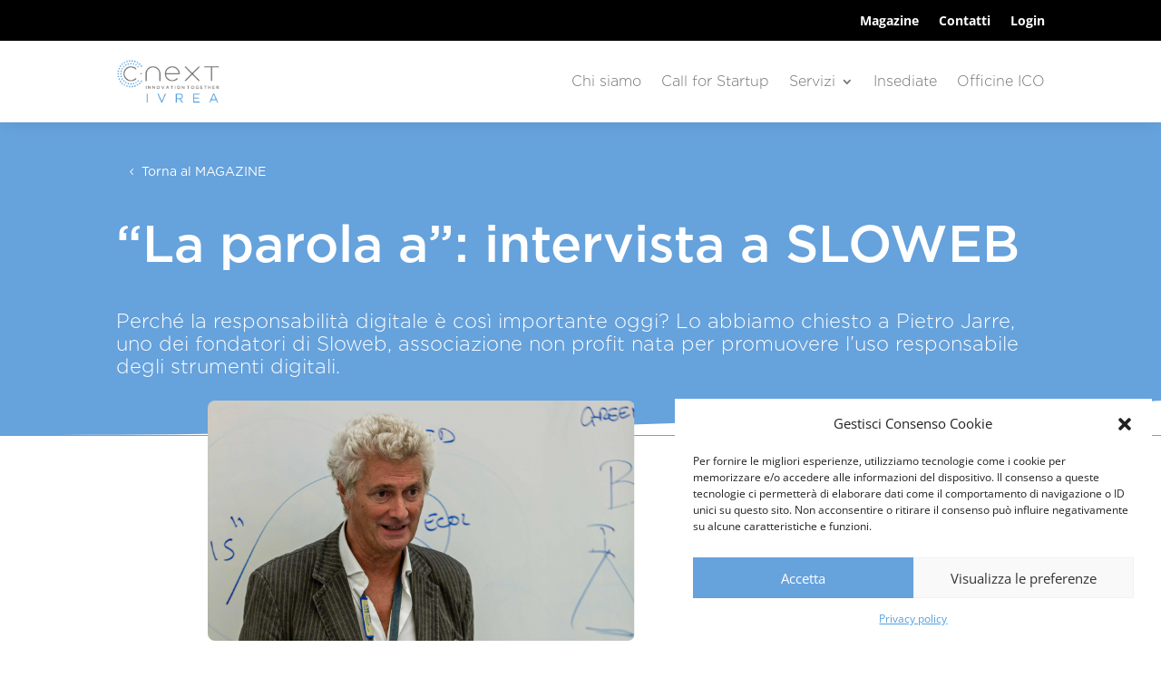

--- FILE ---
content_type: text/html; charset=utf-8
request_url: https://www.google.com/recaptcha/api2/anchor?ar=1&k=6LdpOz8kAAAAAEyTCGgb7BvEX0ohaCNkiM7V2pxO&co=aHR0cHM6Ly9pdnJlYS5jbmV4dGh1Yi5jb206NDQz&hl=en&v=N67nZn4AqZkNcbeMu4prBgzg&size=invisible&anchor-ms=20000&execute-ms=30000&cb=hp6echojljfl
body_size: 48912
content:
<!DOCTYPE HTML><html dir="ltr" lang="en"><head><meta http-equiv="Content-Type" content="text/html; charset=UTF-8">
<meta http-equiv="X-UA-Compatible" content="IE=edge">
<title>reCAPTCHA</title>
<style type="text/css">
/* cyrillic-ext */
@font-face {
  font-family: 'Roboto';
  font-style: normal;
  font-weight: 400;
  font-stretch: 100%;
  src: url(//fonts.gstatic.com/s/roboto/v48/KFO7CnqEu92Fr1ME7kSn66aGLdTylUAMa3GUBHMdazTgWw.woff2) format('woff2');
  unicode-range: U+0460-052F, U+1C80-1C8A, U+20B4, U+2DE0-2DFF, U+A640-A69F, U+FE2E-FE2F;
}
/* cyrillic */
@font-face {
  font-family: 'Roboto';
  font-style: normal;
  font-weight: 400;
  font-stretch: 100%;
  src: url(//fonts.gstatic.com/s/roboto/v48/KFO7CnqEu92Fr1ME7kSn66aGLdTylUAMa3iUBHMdazTgWw.woff2) format('woff2');
  unicode-range: U+0301, U+0400-045F, U+0490-0491, U+04B0-04B1, U+2116;
}
/* greek-ext */
@font-face {
  font-family: 'Roboto';
  font-style: normal;
  font-weight: 400;
  font-stretch: 100%;
  src: url(//fonts.gstatic.com/s/roboto/v48/KFO7CnqEu92Fr1ME7kSn66aGLdTylUAMa3CUBHMdazTgWw.woff2) format('woff2');
  unicode-range: U+1F00-1FFF;
}
/* greek */
@font-face {
  font-family: 'Roboto';
  font-style: normal;
  font-weight: 400;
  font-stretch: 100%;
  src: url(//fonts.gstatic.com/s/roboto/v48/KFO7CnqEu92Fr1ME7kSn66aGLdTylUAMa3-UBHMdazTgWw.woff2) format('woff2');
  unicode-range: U+0370-0377, U+037A-037F, U+0384-038A, U+038C, U+038E-03A1, U+03A3-03FF;
}
/* math */
@font-face {
  font-family: 'Roboto';
  font-style: normal;
  font-weight: 400;
  font-stretch: 100%;
  src: url(//fonts.gstatic.com/s/roboto/v48/KFO7CnqEu92Fr1ME7kSn66aGLdTylUAMawCUBHMdazTgWw.woff2) format('woff2');
  unicode-range: U+0302-0303, U+0305, U+0307-0308, U+0310, U+0312, U+0315, U+031A, U+0326-0327, U+032C, U+032F-0330, U+0332-0333, U+0338, U+033A, U+0346, U+034D, U+0391-03A1, U+03A3-03A9, U+03B1-03C9, U+03D1, U+03D5-03D6, U+03F0-03F1, U+03F4-03F5, U+2016-2017, U+2034-2038, U+203C, U+2040, U+2043, U+2047, U+2050, U+2057, U+205F, U+2070-2071, U+2074-208E, U+2090-209C, U+20D0-20DC, U+20E1, U+20E5-20EF, U+2100-2112, U+2114-2115, U+2117-2121, U+2123-214F, U+2190, U+2192, U+2194-21AE, U+21B0-21E5, U+21F1-21F2, U+21F4-2211, U+2213-2214, U+2216-22FF, U+2308-230B, U+2310, U+2319, U+231C-2321, U+2336-237A, U+237C, U+2395, U+239B-23B7, U+23D0, U+23DC-23E1, U+2474-2475, U+25AF, U+25B3, U+25B7, U+25BD, U+25C1, U+25CA, U+25CC, U+25FB, U+266D-266F, U+27C0-27FF, U+2900-2AFF, U+2B0E-2B11, U+2B30-2B4C, U+2BFE, U+3030, U+FF5B, U+FF5D, U+1D400-1D7FF, U+1EE00-1EEFF;
}
/* symbols */
@font-face {
  font-family: 'Roboto';
  font-style: normal;
  font-weight: 400;
  font-stretch: 100%;
  src: url(//fonts.gstatic.com/s/roboto/v48/KFO7CnqEu92Fr1ME7kSn66aGLdTylUAMaxKUBHMdazTgWw.woff2) format('woff2');
  unicode-range: U+0001-000C, U+000E-001F, U+007F-009F, U+20DD-20E0, U+20E2-20E4, U+2150-218F, U+2190, U+2192, U+2194-2199, U+21AF, U+21E6-21F0, U+21F3, U+2218-2219, U+2299, U+22C4-22C6, U+2300-243F, U+2440-244A, U+2460-24FF, U+25A0-27BF, U+2800-28FF, U+2921-2922, U+2981, U+29BF, U+29EB, U+2B00-2BFF, U+4DC0-4DFF, U+FFF9-FFFB, U+10140-1018E, U+10190-1019C, U+101A0, U+101D0-101FD, U+102E0-102FB, U+10E60-10E7E, U+1D2C0-1D2D3, U+1D2E0-1D37F, U+1F000-1F0FF, U+1F100-1F1AD, U+1F1E6-1F1FF, U+1F30D-1F30F, U+1F315, U+1F31C, U+1F31E, U+1F320-1F32C, U+1F336, U+1F378, U+1F37D, U+1F382, U+1F393-1F39F, U+1F3A7-1F3A8, U+1F3AC-1F3AF, U+1F3C2, U+1F3C4-1F3C6, U+1F3CA-1F3CE, U+1F3D4-1F3E0, U+1F3ED, U+1F3F1-1F3F3, U+1F3F5-1F3F7, U+1F408, U+1F415, U+1F41F, U+1F426, U+1F43F, U+1F441-1F442, U+1F444, U+1F446-1F449, U+1F44C-1F44E, U+1F453, U+1F46A, U+1F47D, U+1F4A3, U+1F4B0, U+1F4B3, U+1F4B9, U+1F4BB, U+1F4BF, U+1F4C8-1F4CB, U+1F4D6, U+1F4DA, U+1F4DF, U+1F4E3-1F4E6, U+1F4EA-1F4ED, U+1F4F7, U+1F4F9-1F4FB, U+1F4FD-1F4FE, U+1F503, U+1F507-1F50B, U+1F50D, U+1F512-1F513, U+1F53E-1F54A, U+1F54F-1F5FA, U+1F610, U+1F650-1F67F, U+1F687, U+1F68D, U+1F691, U+1F694, U+1F698, U+1F6AD, U+1F6B2, U+1F6B9-1F6BA, U+1F6BC, U+1F6C6-1F6CF, U+1F6D3-1F6D7, U+1F6E0-1F6EA, U+1F6F0-1F6F3, U+1F6F7-1F6FC, U+1F700-1F7FF, U+1F800-1F80B, U+1F810-1F847, U+1F850-1F859, U+1F860-1F887, U+1F890-1F8AD, U+1F8B0-1F8BB, U+1F8C0-1F8C1, U+1F900-1F90B, U+1F93B, U+1F946, U+1F984, U+1F996, U+1F9E9, U+1FA00-1FA6F, U+1FA70-1FA7C, U+1FA80-1FA89, U+1FA8F-1FAC6, U+1FACE-1FADC, U+1FADF-1FAE9, U+1FAF0-1FAF8, U+1FB00-1FBFF;
}
/* vietnamese */
@font-face {
  font-family: 'Roboto';
  font-style: normal;
  font-weight: 400;
  font-stretch: 100%;
  src: url(//fonts.gstatic.com/s/roboto/v48/KFO7CnqEu92Fr1ME7kSn66aGLdTylUAMa3OUBHMdazTgWw.woff2) format('woff2');
  unicode-range: U+0102-0103, U+0110-0111, U+0128-0129, U+0168-0169, U+01A0-01A1, U+01AF-01B0, U+0300-0301, U+0303-0304, U+0308-0309, U+0323, U+0329, U+1EA0-1EF9, U+20AB;
}
/* latin-ext */
@font-face {
  font-family: 'Roboto';
  font-style: normal;
  font-weight: 400;
  font-stretch: 100%;
  src: url(//fonts.gstatic.com/s/roboto/v48/KFO7CnqEu92Fr1ME7kSn66aGLdTylUAMa3KUBHMdazTgWw.woff2) format('woff2');
  unicode-range: U+0100-02BA, U+02BD-02C5, U+02C7-02CC, U+02CE-02D7, U+02DD-02FF, U+0304, U+0308, U+0329, U+1D00-1DBF, U+1E00-1E9F, U+1EF2-1EFF, U+2020, U+20A0-20AB, U+20AD-20C0, U+2113, U+2C60-2C7F, U+A720-A7FF;
}
/* latin */
@font-face {
  font-family: 'Roboto';
  font-style: normal;
  font-weight: 400;
  font-stretch: 100%;
  src: url(//fonts.gstatic.com/s/roboto/v48/KFO7CnqEu92Fr1ME7kSn66aGLdTylUAMa3yUBHMdazQ.woff2) format('woff2');
  unicode-range: U+0000-00FF, U+0131, U+0152-0153, U+02BB-02BC, U+02C6, U+02DA, U+02DC, U+0304, U+0308, U+0329, U+2000-206F, U+20AC, U+2122, U+2191, U+2193, U+2212, U+2215, U+FEFF, U+FFFD;
}
/* cyrillic-ext */
@font-face {
  font-family: 'Roboto';
  font-style: normal;
  font-weight: 500;
  font-stretch: 100%;
  src: url(//fonts.gstatic.com/s/roboto/v48/KFO7CnqEu92Fr1ME7kSn66aGLdTylUAMa3GUBHMdazTgWw.woff2) format('woff2');
  unicode-range: U+0460-052F, U+1C80-1C8A, U+20B4, U+2DE0-2DFF, U+A640-A69F, U+FE2E-FE2F;
}
/* cyrillic */
@font-face {
  font-family: 'Roboto';
  font-style: normal;
  font-weight: 500;
  font-stretch: 100%;
  src: url(//fonts.gstatic.com/s/roboto/v48/KFO7CnqEu92Fr1ME7kSn66aGLdTylUAMa3iUBHMdazTgWw.woff2) format('woff2');
  unicode-range: U+0301, U+0400-045F, U+0490-0491, U+04B0-04B1, U+2116;
}
/* greek-ext */
@font-face {
  font-family: 'Roboto';
  font-style: normal;
  font-weight: 500;
  font-stretch: 100%;
  src: url(//fonts.gstatic.com/s/roboto/v48/KFO7CnqEu92Fr1ME7kSn66aGLdTylUAMa3CUBHMdazTgWw.woff2) format('woff2');
  unicode-range: U+1F00-1FFF;
}
/* greek */
@font-face {
  font-family: 'Roboto';
  font-style: normal;
  font-weight: 500;
  font-stretch: 100%;
  src: url(//fonts.gstatic.com/s/roboto/v48/KFO7CnqEu92Fr1ME7kSn66aGLdTylUAMa3-UBHMdazTgWw.woff2) format('woff2');
  unicode-range: U+0370-0377, U+037A-037F, U+0384-038A, U+038C, U+038E-03A1, U+03A3-03FF;
}
/* math */
@font-face {
  font-family: 'Roboto';
  font-style: normal;
  font-weight: 500;
  font-stretch: 100%;
  src: url(//fonts.gstatic.com/s/roboto/v48/KFO7CnqEu92Fr1ME7kSn66aGLdTylUAMawCUBHMdazTgWw.woff2) format('woff2');
  unicode-range: U+0302-0303, U+0305, U+0307-0308, U+0310, U+0312, U+0315, U+031A, U+0326-0327, U+032C, U+032F-0330, U+0332-0333, U+0338, U+033A, U+0346, U+034D, U+0391-03A1, U+03A3-03A9, U+03B1-03C9, U+03D1, U+03D5-03D6, U+03F0-03F1, U+03F4-03F5, U+2016-2017, U+2034-2038, U+203C, U+2040, U+2043, U+2047, U+2050, U+2057, U+205F, U+2070-2071, U+2074-208E, U+2090-209C, U+20D0-20DC, U+20E1, U+20E5-20EF, U+2100-2112, U+2114-2115, U+2117-2121, U+2123-214F, U+2190, U+2192, U+2194-21AE, U+21B0-21E5, U+21F1-21F2, U+21F4-2211, U+2213-2214, U+2216-22FF, U+2308-230B, U+2310, U+2319, U+231C-2321, U+2336-237A, U+237C, U+2395, U+239B-23B7, U+23D0, U+23DC-23E1, U+2474-2475, U+25AF, U+25B3, U+25B7, U+25BD, U+25C1, U+25CA, U+25CC, U+25FB, U+266D-266F, U+27C0-27FF, U+2900-2AFF, U+2B0E-2B11, U+2B30-2B4C, U+2BFE, U+3030, U+FF5B, U+FF5D, U+1D400-1D7FF, U+1EE00-1EEFF;
}
/* symbols */
@font-face {
  font-family: 'Roboto';
  font-style: normal;
  font-weight: 500;
  font-stretch: 100%;
  src: url(//fonts.gstatic.com/s/roboto/v48/KFO7CnqEu92Fr1ME7kSn66aGLdTylUAMaxKUBHMdazTgWw.woff2) format('woff2');
  unicode-range: U+0001-000C, U+000E-001F, U+007F-009F, U+20DD-20E0, U+20E2-20E4, U+2150-218F, U+2190, U+2192, U+2194-2199, U+21AF, U+21E6-21F0, U+21F3, U+2218-2219, U+2299, U+22C4-22C6, U+2300-243F, U+2440-244A, U+2460-24FF, U+25A0-27BF, U+2800-28FF, U+2921-2922, U+2981, U+29BF, U+29EB, U+2B00-2BFF, U+4DC0-4DFF, U+FFF9-FFFB, U+10140-1018E, U+10190-1019C, U+101A0, U+101D0-101FD, U+102E0-102FB, U+10E60-10E7E, U+1D2C0-1D2D3, U+1D2E0-1D37F, U+1F000-1F0FF, U+1F100-1F1AD, U+1F1E6-1F1FF, U+1F30D-1F30F, U+1F315, U+1F31C, U+1F31E, U+1F320-1F32C, U+1F336, U+1F378, U+1F37D, U+1F382, U+1F393-1F39F, U+1F3A7-1F3A8, U+1F3AC-1F3AF, U+1F3C2, U+1F3C4-1F3C6, U+1F3CA-1F3CE, U+1F3D4-1F3E0, U+1F3ED, U+1F3F1-1F3F3, U+1F3F5-1F3F7, U+1F408, U+1F415, U+1F41F, U+1F426, U+1F43F, U+1F441-1F442, U+1F444, U+1F446-1F449, U+1F44C-1F44E, U+1F453, U+1F46A, U+1F47D, U+1F4A3, U+1F4B0, U+1F4B3, U+1F4B9, U+1F4BB, U+1F4BF, U+1F4C8-1F4CB, U+1F4D6, U+1F4DA, U+1F4DF, U+1F4E3-1F4E6, U+1F4EA-1F4ED, U+1F4F7, U+1F4F9-1F4FB, U+1F4FD-1F4FE, U+1F503, U+1F507-1F50B, U+1F50D, U+1F512-1F513, U+1F53E-1F54A, U+1F54F-1F5FA, U+1F610, U+1F650-1F67F, U+1F687, U+1F68D, U+1F691, U+1F694, U+1F698, U+1F6AD, U+1F6B2, U+1F6B9-1F6BA, U+1F6BC, U+1F6C6-1F6CF, U+1F6D3-1F6D7, U+1F6E0-1F6EA, U+1F6F0-1F6F3, U+1F6F7-1F6FC, U+1F700-1F7FF, U+1F800-1F80B, U+1F810-1F847, U+1F850-1F859, U+1F860-1F887, U+1F890-1F8AD, U+1F8B0-1F8BB, U+1F8C0-1F8C1, U+1F900-1F90B, U+1F93B, U+1F946, U+1F984, U+1F996, U+1F9E9, U+1FA00-1FA6F, U+1FA70-1FA7C, U+1FA80-1FA89, U+1FA8F-1FAC6, U+1FACE-1FADC, U+1FADF-1FAE9, U+1FAF0-1FAF8, U+1FB00-1FBFF;
}
/* vietnamese */
@font-face {
  font-family: 'Roboto';
  font-style: normal;
  font-weight: 500;
  font-stretch: 100%;
  src: url(//fonts.gstatic.com/s/roboto/v48/KFO7CnqEu92Fr1ME7kSn66aGLdTylUAMa3OUBHMdazTgWw.woff2) format('woff2');
  unicode-range: U+0102-0103, U+0110-0111, U+0128-0129, U+0168-0169, U+01A0-01A1, U+01AF-01B0, U+0300-0301, U+0303-0304, U+0308-0309, U+0323, U+0329, U+1EA0-1EF9, U+20AB;
}
/* latin-ext */
@font-face {
  font-family: 'Roboto';
  font-style: normal;
  font-weight: 500;
  font-stretch: 100%;
  src: url(//fonts.gstatic.com/s/roboto/v48/KFO7CnqEu92Fr1ME7kSn66aGLdTylUAMa3KUBHMdazTgWw.woff2) format('woff2');
  unicode-range: U+0100-02BA, U+02BD-02C5, U+02C7-02CC, U+02CE-02D7, U+02DD-02FF, U+0304, U+0308, U+0329, U+1D00-1DBF, U+1E00-1E9F, U+1EF2-1EFF, U+2020, U+20A0-20AB, U+20AD-20C0, U+2113, U+2C60-2C7F, U+A720-A7FF;
}
/* latin */
@font-face {
  font-family: 'Roboto';
  font-style: normal;
  font-weight: 500;
  font-stretch: 100%;
  src: url(//fonts.gstatic.com/s/roboto/v48/KFO7CnqEu92Fr1ME7kSn66aGLdTylUAMa3yUBHMdazQ.woff2) format('woff2');
  unicode-range: U+0000-00FF, U+0131, U+0152-0153, U+02BB-02BC, U+02C6, U+02DA, U+02DC, U+0304, U+0308, U+0329, U+2000-206F, U+20AC, U+2122, U+2191, U+2193, U+2212, U+2215, U+FEFF, U+FFFD;
}
/* cyrillic-ext */
@font-face {
  font-family: 'Roboto';
  font-style: normal;
  font-weight: 900;
  font-stretch: 100%;
  src: url(//fonts.gstatic.com/s/roboto/v48/KFO7CnqEu92Fr1ME7kSn66aGLdTylUAMa3GUBHMdazTgWw.woff2) format('woff2');
  unicode-range: U+0460-052F, U+1C80-1C8A, U+20B4, U+2DE0-2DFF, U+A640-A69F, U+FE2E-FE2F;
}
/* cyrillic */
@font-face {
  font-family: 'Roboto';
  font-style: normal;
  font-weight: 900;
  font-stretch: 100%;
  src: url(//fonts.gstatic.com/s/roboto/v48/KFO7CnqEu92Fr1ME7kSn66aGLdTylUAMa3iUBHMdazTgWw.woff2) format('woff2');
  unicode-range: U+0301, U+0400-045F, U+0490-0491, U+04B0-04B1, U+2116;
}
/* greek-ext */
@font-face {
  font-family: 'Roboto';
  font-style: normal;
  font-weight: 900;
  font-stretch: 100%;
  src: url(//fonts.gstatic.com/s/roboto/v48/KFO7CnqEu92Fr1ME7kSn66aGLdTylUAMa3CUBHMdazTgWw.woff2) format('woff2');
  unicode-range: U+1F00-1FFF;
}
/* greek */
@font-face {
  font-family: 'Roboto';
  font-style: normal;
  font-weight: 900;
  font-stretch: 100%;
  src: url(//fonts.gstatic.com/s/roboto/v48/KFO7CnqEu92Fr1ME7kSn66aGLdTylUAMa3-UBHMdazTgWw.woff2) format('woff2');
  unicode-range: U+0370-0377, U+037A-037F, U+0384-038A, U+038C, U+038E-03A1, U+03A3-03FF;
}
/* math */
@font-face {
  font-family: 'Roboto';
  font-style: normal;
  font-weight: 900;
  font-stretch: 100%;
  src: url(//fonts.gstatic.com/s/roboto/v48/KFO7CnqEu92Fr1ME7kSn66aGLdTylUAMawCUBHMdazTgWw.woff2) format('woff2');
  unicode-range: U+0302-0303, U+0305, U+0307-0308, U+0310, U+0312, U+0315, U+031A, U+0326-0327, U+032C, U+032F-0330, U+0332-0333, U+0338, U+033A, U+0346, U+034D, U+0391-03A1, U+03A3-03A9, U+03B1-03C9, U+03D1, U+03D5-03D6, U+03F0-03F1, U+03F4-03F5, U+2016-2017, U+2034-2038, U+203C, U+2040, U+2043, U+2047, U+2050, U+2057, U+205F, U+2070-2071, U+2074-208E, U+2090-209C, U+20D0-20DC, U+20E1, U+20E5-20EF, U+2100-2112, U+2114-2115, U+2117-2121, U+2123-214F, U+2190, U+2192, U+2194-21AE, U+21B0-21E5, U+21F1-21F2, U+21F4-2211, U+2213-2214, U+2216-22FF, U+2308-230B, U+2310, U+2319, U+231C-2321, U+2336-237A, U+237C, U+2395, U+239B-23B7, U+23D0, U+23DC-23E1, U+2474-2475, U+25AF, U+25B3, U+25B7, U+25BD, U+25C1, U+25CA, U+25CC, U+25FB, U+266D-266F, U+27C0-27FF, U+2900-2AFF, U+2B0E-2B11, U+2B30-2B4C, U+2BFE, U+3030, U+FF5B, U+FF5D, U+1D400-1D7FF, U+1EE00-1EEFF;
}
/* symbols */
@font-face {
  font-family: 'Roboto';
  font-style: normal;
  font-weight: 900;
  font-stretch: 100%;
  src: url(//fonts.gstatic.com/s/roboto/v48/KFO7CnqEu92Fr1ME7kSn66aGLdTylUAMaxKUBHMdazTgWw.woff2) format('woff2');
  unicode-range: U+0001-000C, U+000E-001F, U+007F-009F, U+20DD-20E0, U+20E2-20E4, U+2150-218F, U+2190, U+2192, U+2194-2199, U+21AF, U+21E6-21F0, U+21F3, U+2218-2219, U+2299, U+22C4-22C6, U+2300-243F, U+2440-244A, U+2460-24FF, U+25A0-27BF, U+2800-28FF, U+2921-2922, U+2981, U+29BF, U+29EB, U+2B00-2BFF, U+4DC0-4DFF, U+FFF9-FFFB, U+10140-1018E, U+10190-1019C, U+101A0, U+101D0-101FD, U+102E0-102FB, U+10E60-10E7E, U+1D2C0-1D2D3, U+1D2E0-1D37F, U+1F000-1F0FF, U+1F100-1F1AD, U+1F1E6-1F1FF, U+1F30D-1F30F, U+1F315, U+1F31C, U+1F31E, U+1F320-1F32C, U+1F336, U+1F378, U+1F37D, U+1F382, U+1F393-1F39F, U+1F3A7-1F3A8, U+1F3AC-1F3AF, U+1F3C2, U+1F3C4-1F3C6, U+1F3CA-1F3CE, U+1F3D4-1F3E0, U+1F3ED, U+1F3F1-1F3F3, U+1F3F5-1F3F7, U+1F408, U+1F415, U+1F41F, U+1F426, U+1F43F, U+1F441-1F442, U+1F444, U+1F446-1F449, U+1F44C-1F44E, U+1F453, U+1F46A, U+1F47D, U+1F4A3, U+1F4B0, U+1F4B3, U+1F4B9, U+1F4BB, U+1F4BF, U+1F4C8-1F4CB, U+1F4D6, U+1F4DA, U+1F4DF, U+1F4E3-1F4E6, U+1F4EA-1F4ED, U+1F4F7, U+1F4F9-1F4FB, U+1F4FD-1F4FE, U+1F503, U+1F507-1F50B, U+1F50D, U+1F512-1F513, U+1F53E-1F54A, U+1F54F-1F5FA, U+1F610, U+1F650-1F67F, U+1F687, U+1F68D, U+1F691, U+1F694, U+1F698, U+1F6AD, U+1F6B2, U+1F6B9-1F6BA, U+1F6BC, U+1F6C6-1F6CF, U+1F6D3-1F6D7, U+1F6E0-1F6EA, U+1F6F0-1F6F3, U+1F6F7-1F6FC, U+1F700-1F7FF, U+1F800-1F80B, U+1F810-1F847, U+1F850-1F859, U+1F860-1F887, U+1F890-1F8AD, U+1F8B0-1F8BB, U+1F8C0-1F8C1, U+1F900-1F90B, U+1F93B, U+1F946, U+1F984, U+1F996, U+1F9E9, U+1FA00-1FA6F, U+1FA70-1FA7C, U+1FA80-1FA89, U+1FA8F-1FAC6, U+1FACE-1FADC, U+1FADF-1FAE9, U+1FAF0-1FAF8, U+1FB00-1FBFF;
}
/* vietnamese */
@font-face {
  font-family: 'Roboto';
  font-style: normal;
  font-weight: 900;
  font-stretch: 100%;
  src: url(//fonts.gstatic.com/s/roboto/v48/KFO7CnqEu92Fr1ME7kSn66aGLdTylUAMa3OUBHMdazTgWw.woff2) format('woff2');
  unicode-range: U+0102-0103, U+0110-0111, U+0128-0129, U+0168-0169, U+01A0-01A1, U+01AF-01B0, U+0300-0301, U+0303-0304, U+0308-0309, U+0323, U+0329, U+1EA0-1EF9, U+20AB;
}
/* latin-ext */
@font-face {
  font-family: 'Roboto';
  font-style: normal;
  font-weight: 900;
  font-stretch: 100%;
  src: url(//fonts.gstatic.com/s/roboto/v48/KFO7CnqEu92Fr1ME7kSn66aGLdTylUAMa3KUBHMdazTgWw.woff2) format('woff2');
  unicode-range: U+0100-02BA, U+02BD-02C5, U+02C7-02CC, U+02CE-02D7, U+02DD-02FF, U+0304, U+0308, U+0329, U+1D00-1DBF, U+1E00-1E9F, U+1EF2-1EFF, U+2020, U+20A0-20AB, U+20AD-20C0, U+2113, U+2C60-2C7F, U+A720-A7FF;
}
/* latin */
@font-face {
  font-family: 'Roboto';
  font-style: normal;
  font-weight: 900;
  font-stretch: 100%;
  src: url(//fonts.gstatic.com/s/roboto/v48/KFO7CnqEu92Fr1ME7kSn66aGLdTylUAMa3yUBHMdazQ.woff2) format('woff2');
  unicode-range: U+0000-00FF, U+0131, U+0152-0153, U+02BB-02BC, U+02C6, U+02DA, U+02DC, U+0304, U+0308, U+0329, U+2000-206F, U+20AC, U+2122, U+2191, U+2193, U+2212, U+2215, U+FEFF, U+FFFD;
}

</style>
<link rel="stylesheet" type="text/css" href="https://www.gstatic.com/recaptcha/releases/N67nZn4AqZkNcbeMu4prBgzg/styles__ltr.css">
<script nonce="SjogY_AaQ8h0wFtDgeHsVA" type="text/javascript">window['__recaptcha_api'] = 'https://www.google.com/recaptcha/api2/';</script>
<script type="text/javascript" src="https://www.gstatic.com/recaptcha/releases/N67nZn4AqZkNcbeMu4prBgzg/recaptcha__en.js" nonce="SjogY_AaQ8h0wFtDgeHsVA">
      
    </script></head>
<body><div id="rc-anchor-alert" class="rc-anchor-alert"></div>
<input type="hidden" id="recaptcha-token" value="[base64]">
<script type="text/javascript" nonce="SjogY_AaQ8h0wFtDgeHsVA">
      recaptcha.anchor.Main.init("[\x22ainput\x22,[\x22bgdata\x22,\x22\x22,\[base64]/[base64]/[base64]/ZyhXLGgpOnEoW04sMjEsbF0sVywwKSxoKSxmYWxzZSxmYWxzZSl9Y2F0Y2goayl7RygzNTgsVyk/[base64]/[base64]/[base64]/[base64]/[base64]/[base64]/[base64]/bmV3IEJbT10oRFswXSk6dz09Mj9uZXcgQltPXShEWzBdLERbMV0pOnc9PTM/bmV3IEJbT10oRFswXSxEWzFdLERbMl0pOnc9PTQ/[base64]/[base64]/[base64]/[base64]/[base64]\\u003d\x22,\[base64]\x22,\x22F0ElWzzDiXc9dcKnVjTCm8OZwobCg8OwBMK0w4lLfsKLXsK5R3MaIBTDrAZJw4kywpLDucOhEcORUsODQXJIUgbCtQcpwrbCqVDDnTlNcUMrw55KcsKjw4F/XRjChcO6T8KgQ8OlMsKTSl5WfA3DnmDDucOIR8KOY8O6w5DChw7CncKxQDQYPUjCn8KtRAgSNmAOJ8Kcw4jDqQ/CvADDrQ48wrkYwqXDjjvCsClNR8O1w6jDvnTDlMKEPQDCpz1gwozDqsODwoVewqsoVcOuwonDjsO/[base64]/[base64]/DjcOxw6XCgWvCvcKoLsKhwrPCpMK3ZiXDucKEwpjCmSDCsGUTw53DiB8Pw6pYfz/Cr8KzwoXDjG7CpXXCksKqwqlfw68ow4IEwqkLwrfDhzwPDsOVYsONw4jCoit9w7Rhwp0BLsO5wrrCtQjCh8KTPcOHY8KCwpTDqEnDoDl4wozClMOyw6Mfwqlfw43CssOdYgDDnEVoNVTCuj3CgBDCuw9YPhLClsK0NBx1wprCmU3DhMOrG8K/Knlrc8ONf8KKw5vCtGHClcKQKMOhw6PCqcKsw6lYKmDCvsK3w7Fbw63DmcOXL8KFbcKawrfDhcOswp0KdMOwb8K9ecOawqwmw49iSntRRRnCr8KjF0/DnsOyw4xtw4/[base64]/w5zDjxPCux/DjhRcBsKqOsKQwo3DlVTChypJTzjDgDk+wrhmw59aw4XCkUbDm8OFBRDDusKIwoRuJcKfw7PDknnCpsK9wpUvw7pyccKaKcOkL8KzXcK/[base64]/Co8KTw6PDhcKMw49vwpVuLiTCnxTDqCJUw5LDiW54H1zDhWtVTzEbw6DDqMKbwrBaw5HCjcOCJMO7GMKDMcKHA29+wrzDswPCkSrDvCHCgGDCuMKuOsODeS0LNXl6AMOEw6Fqw6RfcMKKwofDjWoGKR0mw77CjkEITAfCixgNwp/[base64]/[base64]/CkcKCDcOnwrVyw4jClhzCh8OgwpfDnsKywrxNwol5X19kwpsIDMOHOMOxwoEzw7jCgsO4w4kTOhjCsMO/w7DCrC3DmcKpNcOEw53DtcOcw7LCnsK3w7rDiBwLBWwYOcOdRATDh3PCsnUEeF4Xb8Oww7DDuMKCV8KGw50gC8K2OMKtwpI8wqA3TsK3w7EQwrDCqnI8f1Y+wofCn1nDlcKKF1rCisKvwqE3wrnCtSfDvhsYw4wTWcKMwpQFw45kDD/[base64]/[base64]/DuMObQlVOb8O/RcOwQm/[base64]/CgBUBT8OdcMKDFFpTw6XDtTrDuMK/[base64]/DpsKKw7/Di8OKw7c6wqVNwolZL8OKw7UMwqbDjMOew7kvw5/DpsKRB8O0LMK+DMOsaS4Hwo5Ew7BxJsOywpkCdgDChsKVHMKQaybCiMO5wo7DqibCqMKRw7wew4kxwpQzw7DChQcDAsKMd39cDsOgw71oGRcFwpnDmw7Cij8Sw7/Dm1XDq2PChkxjw5AQwo7Dn2FxBmHDuG3CssKqw49OwqBbWcKVwpfDkl/[base64]/DpMK8NcKbNMKsw6zCvMKZw51VQyg2XsO5Bg4rCXIVw4nCiMKuTnNhZUdpBMO+wopkw7Q/[base64]/DlsKmw5sDwq7Cl3vChlsFWVzCmsKxdTLDnMKZKmzDtMKjQXnDgx7DpMOMTwHClBjDjsKlwoYtV8OoQmBrw59ywpTCn8Kbw41uPS4dw5PDjcKCK8OkwoTDt8OJwrh/wrIjbiplHFzDosKoaDvDo8OFwpjDmzjDuj/[base64]/[base64]/I8Ovw51LwrA6CcKAJHg1w77CjREmw63CpQoVw67DonzCngsqw5HCrcO7wpthNzXDscKSwqEFL8O8VcK+w5YIOsODbX4tcC3CvcKYW8OCFMKtLQF3a8O6PMK8YlN6ED7DrsKuw7g7QcKDbm0NGHB7wr/DscOLBTjDhgPDuHLDmS3Do8Oyw5YWBsKKwoTDjhTDgMO0QQrCoEpBSVNGQMKEN8KkWgfDtXZ1w7sEVBvDpsK/w5/CjMK9fBlbw6fCrBBiS3TClsKUw6nDtMOCw4zDhsOWw5rDl8OFw4ZIUzTDqsKPNUd/[base64]/[base64]/DglDCqMOWTGbDu8KnUMOyZMKAwq7DlcKsEXsGw7bCmBV5OcKRwrMvRAXDihwvw5BTMUxvw73Cj0FJwqjDi8OcbMOywqjCuCLDs3Mow57DkgAscDl4KVfDiiBbAcOLcifDt8Oww410fTZwwp0iwr0YLlvCqsKrdFVXMU0bwo/CjMOxHizDs37DtGNEb8OLV8Krwp4+wrzCgsKHw7TCgcKfw6cMBsKowp1PKMOHw43DsUfCrMO+wqbCgDpuw6PCnkLCnTfChcOOUT3DtSxiwrfChgcew7jDucO/w4jDtmrDusO0w4cEwpLDinfCv8K3Azggwp/DrCfDocKOXcKtYsONGUPCrl1BZ8KaeMONCBLCoMOuwpRtQFLDl18OZcKjw7bDiMK/[base64]/w6DDocKdwqbCg2HDlnnCqVzDssOjU8KRS8OnesO1wp/DvMOIK2LDskNswp43wpEVw5HCscKywo9MwpXCr1s2THoDw7kfw63DqA/CpFEgwqLDoRovMgPDjygFwoTDqG3ChsONQTx6QsK/wrLCisO5wqdYbcOAw4fDiBDCs3nCvFZjw7tjNkMlw51gwq0Lw4UIKcKwcWLDrMOkWQPDoEXCrRjDlMKjUQ4fw5LCtsOobhrDscKCasKTwp0KUcKGw7k7aGV4VSEswojCn8OBc8KmwqzDvcO9e8KDw4IUMcO/JF/CpiXDknfCh8KcwrzCphAWwq1KEsKkHcKPOsK+JsOjczTDn8OXwqYmBkvDshtAw4jCjQxXw69felMKw7Fpw7Vqw7TDmsKgTMK1cQ4/wqlmHsKDw53DhcOHa07CjE8owqQFw7nDt8OsHlLDq8OzaVvDg8Kww6zCrsOdwqPCgMK5SsKXdR3DgsK7N8KRwrYLVxnDu8OOwpsFcsKrwq/[base64]/Cg8O1w5jDh0YxMQHDpMKUecO4wp47ThrDnUVvwrPDkhrCimXDuMO6QcKTTHHDvRvCkw7Cj8Orw4nCqcOFwq7DtScRwqLDssKcGMOow6R7fMKTesKbw6M/MMOOw7pKJsOfw7XDiBlXATLChcK1MxtYwrZywoLCosK5G8K1wqtXw6bCicOtVFwbB8KxPcOKwr3Cul3CoMOUw4rCv8O2NMOHwrLDlcK3C3TCgsK6C8Oowr8NEk0YGMOOw7B7J8OrwobCnC/DisOMWwrDkELDo8K4EMKaw5LDlMKqw5c8w4QZw4sAw54QwpfDq0hJw6vDmMOLMlUVw4NrwrNbw4wrwpMyBMK/w6fDpSpCRMKMIMOSw4fDqcK+ETbCiA3CqcOHIMKBXETClMOrwpDDuMO4c2fDuWMzwqEsw6/CpwZJwo5uGDHDkcORX8OfwpTCsGImwp8iOCLDliXCvisrJsO+N1rDvGTDk2/[base64]/CqcOZwpVmwqfDrMKLeU3DrF/Cvw4kSsOfAcOpPSYlNSrDrQI/w7E3w7HDh2ZVw5ITw7tJWQvDlsO+w5jDgcOoU8K/IcOuSwLDt0zCvRTCgsKLBifCrsKIMmwcwovClTfDicOww4PCnynCkH5+wqdeE8KZXnU4w5kcFx3Dn8O8w4NBwo9sUg7Cqmt6wrp3wqjCrjrCo8Kxw7IDdgbCsh/DvsKkK8Kqw6Eyw4EYJcKpw5XDnEzDgzbDs8OTesOsYVjDuDUDDsOfZA4zw6DClsOFVBPDmcKDw4BMbA7Dq8K/w5TDh8O/w4p+N3rCsSnCrcKFPD1ONsKZO8K7w5HCtMKYQ08vwq0Nw4vCisOjaMKuesKFwrAlWivDrGYZT8Kdw49Iw4HCocOyCMKewq7DrD5rDmDDpMKhw5fCsXnDtcO7esOaB8OjWSnDhMOEwqzDscO6wrfDgMKmfwzDjj1Ew4I3cMO7JcK5Uh3Dn3c/IDRXwrnCk2tdTRpsI8K3JcOaw7sywpgwPcKnOg/CjF/DlMKDZ3XDsChkIcKpwpDCjkzDm8Kiwr1AVR3CisKzwqXDsFgNw7PDtVDDvsOQw7jCqQHDimXCgcKdw4lLXMOVEsKMwr15fXPCjlJyasOzwrwUwqTDhyTDsE3DvcOZwrHDvmLCksKPw77DgsK0S0RtCsKmwpTCscK3FGPDllfChMKXQHzCg8K/VMOUwpzDrn7DtsOzw6/CuS9Ww68pw4DCpMOZwpvCkHIKXjPDlVvDq8KuP8KLPhJcNBZrX8Kywo0LwqTCmX4Dw6dEwoVBGBR9w5wAMBnDmEjDhQF/wpUIw6XCusKLWsK/SSI7wr/Cv8OsOgBmwogfw60wVzzDs8OXw7VQXcK9wqXDrTRDDcKZw6/[base64]/WhZ+wr/DncKVw5jCqMKYHAIawpNRwq82w5fDhDEDwrUswprCosO+asKnwo/CinXCv8KBIh8uVMK2w5PCi1QwfD3DtCLDqStgwrzDtsK8fjnDkhkADMObwobDkBTDmsOWw51Qw7wZEkhzI2JcwonCmsKjwrkYQkPDoAPCjMOow5PDuRXDmsOOJBjDo8K/EcKpa8KZw7/[base64]/DvMOqw5fDuEtPw5F1w5XCgMK+Bm0jwqTCrsOwwp/CswPCgsOHAxRlwodbZw4zw63DnAkAw4Zbw5cYdMK7aB4TwqhaN8Oww7UWMMKIwrXDv8OGwqgnw5jCk8OnZcKAw5jDmcKRM8KIYsKdw4YwwrfDmThqJFfCi00GGx3CisKcwpLDm8Obwr/CnsOCwoLCslBuw5vDmsKJw7/CrDRNL8O4IjUMVTDDgDHDoB3CocKrc8ONVQEcIMObw4JsasKNLMOjwq8QAsKdwrHDq8K9w7g9SisSe3MhwrfDugwAP8KwckjDgsO/RkvDugLCm8O2wqQAw7fDlsK7w7EDaMK0w7gJwojCnlLCqcOcwpEkacOdRirDhsOTUz5Lwr5QRG7Dj8Kew5PDksOWw7UdesK+DRgow6MXwoVZw5/DqkQ7MMK6w7jDu8Onw6rCvcKZwoHDpiMLw7/CqMKbw74lAMK/woAiw4nDpCPDhMK0wojCsSRswq5Pw7rCtxbCl8O/woMgeMKhwp/DtMOpKF3CpyAcwpHCnF4ARcKEwrVFTkfDpMOCa2DCjMOodcKIFsOOOcKqfinCuMO1wqnDjMKHw6LDvXNww4x1wo5qwpcEFsKmwqIpJDjCvMOWZifChjsnPUYjES/Co8OSwpnCocO6wrTDs2fChB1EGR/ClWZ4SMKSwp3Dt8OTwpPCpMOBKcKrHDDDn8KYwo0ew4RcU8O0WMOmEsKVw6JfXRZOa8OdaMOAwrbDh20XJyvDvsOtO0czVcKpIsO+LAEKMMKuw7oMw4tYExTCu0VMw6nDo3BxIWxtw7DCicO5wpcwGgzDncO6wq0nbQhUw4Yxw4prBsKCaTXCv8OuwobClFt/CcOXwo4XwoABJsKSEMOBwpJEFmAHMMKXwrLClHfCrSI5wrFUw7DDosKyw6dhY2fCm2p+w64/wq/Dl8K2cBs3wp3ChDARODlXw5/[base64]/[base64]/Cs0HDgkLCgsO3SkwWwo7Cj8OFSV7CpFgDwqzCqcKkw7zCt3YRwqAjG1TCusO7wrdQwr1UwqolwqrCjm7Dp8KMWgfDn3BTETzDjMO7w5vCrcK0TVdQw7TDrcOXwr1Mw4M7w7Zcfh/Dj0vCiMKCwojClcKYw7IGwqvChEnDvlNNwqTCocKjb21aw4EmwrHCm0EbVsONDsOCS8O9E8OmwoHDmSPDi8Otw4XCrlMOO8O8L8ORNzDDtjl0OMKJbMK/w6bDvVwGBQrCksKSwrrDjMKowqs4HCzDsiPCulkmH1h6wopRXMORw6PDrsO9wqTCk8OJw73CnsKmNMKew4A/[base64]/Cm1YdH8K9QmLDlsOXX8Kfw5fCoGkQU8KGZXDCoXrDoBogwpMzw5LDsBXChVjDuRDDnX9dX8K3G8KrPcK/U0bDvsKqw6pTw4nCjsOWwpXCnsKtw4nCmsOnw6vDuMOfw5VOdn5zFVbCmsKSSVUywqJjwr8GwpvDgk3CvsOYf1/[base64]/DnhsvaMKKw7EewrfCkcOUPsKHB1fDiRLCgkLCjGc3w7BLwpzDjhpPTMO1WcKocMKXw4ZXJWxjBx7CscOJfHkzwqnCmUHCtD/CusOUBcOHwqstwqJlwqE/wprCrR7CgkNedh0saFDCszHDuDTDkzc3H8Oiwo5Tw6PDlHrCrcKvwr7CqcKSQE/DpsKhwp05wrTCo8KIwp0sLMK6cMO2wqLCv8OTw5BNw7sfAMKbwrzCm8OQIMKqw7E+AMOmw4hQHCTCtyrDtsOKbMOsTcOQwqjDticHQcKvYMORwqYkw7AEw7BDw79aMcOLUm/[base64]/ESbCrCYPBRxPZzPDqsKyw7/DlW7Ch8KAwpxFw4sewqgJLMOTwroUw4ICw7/[base64]/SsKTwoxTwp3DjcOOw7TDp0/DosKDXFUHdMK5w4zDgcOTbcKPwqnClTh3w7tRw4AVwqPDt2LCnsOqa8OAB8Kcf8OCLcO9OcOAwr3CsirDssK+w5LCmm7DrWrCqjDChVfDgMOPwolpB8OaKMKRAsKpw5ZSw41owrczw5hOw7YOw5k0K1tsKMKBwoUzw5/CrgMeQjUfw43CkEEtw4cQw7Ypw6LCssOkw7bCoS5ew6w/esKwIMOacsKxbMKMUELCky5LdgoWwpLDucOxccOgcVTDq8O1GsKlwrNJw4TCnmfCnsK6wrrDrxbDucKMw7jDswPDjnDChMOGw67DisKdP8KEMcKEw6VROcKcwphUw7HCrMK8dsOUwojDl2NywqLDrScew4dswofCixYwwq7DssOZw7VAMsKtLMOMWBzCgzZ5bVYlJsO/U8Ktw5Y2fEfCkDbDjn7DvcOvw6fDjAw8w53DkSnCux3Cl8K8KMO/[base64]/DuXV5JgMNY2t2w6rCpMO7DcKKNMO1w53DmhfCgGnCsgdlwrxPw6/DiXwPHR5kTsOWfzdAw6TCrnPCsMOww6d1wrXCr8Kew4vCkcK4w606wpvChAFJw5rCvcKSwrPCpsO0w5jCqAsJwootwpfDisOVwoDDn2zCksOBw7NPFCw+NHPDgEpnXDvDtx/DvSpEbsKSwrDDp3PCgUZMD8Kdw5x+I8KCADTCvcKhwqRVAcOdOUrCgcKhwqXChsO4w5XCkBDCqH8YciMCw5TDlcOmPsK/[base64]/DuMOfI8OlwpPCjkLDu8KkXTDCrhzCoE5BbMOJw5AVw7nCi8Kpw58rw7hqwrc2O25iK18lbwvDr8KpNcK0VA5lCcO2w7hiHcO3wqQ/TMKgKTIVw5VIC8Kbw5fCpMO2Wid5wog7w6/CvEjCmcKiw5s9GhjCjsKtw4zCpCxkB8ONwq/DikbDtsKOw4wsw69QPHXCg8KEw5bDo1DCpsKAc8O5HBJ4wo7CkSFBUyUHwq1jw5DCk8Ofwr7DmMOnwr/[base64]/CijoTKsO0wpnCp8KlIkvDv8K4w4wtwqfChcOsGsKIwr/CiMKqwrjCocO+woTCtcOPC8KMw7HDpF55MlfCoMKUw4nDrcKICAYjd8KDS15ewqMmwrnDtMO4wqzDsGXDuktXw4NMLMKWFcOcXsKZwpUXw6bDo0Juw6REw4PCm8Kyw6c9w61FwrPCq8KuRDBTwpltL8KWHsOxesOAfynDlFM+WsO5w53ClcOjwq4Swp8Fwrl/woRgwr1FfFrDiyBlZw/CucKKw7wGOsOrwpgow6rCrBfCuiN9w5/[base64]/NWrDl3zDlMK/wqbDksOxwqvCuV0PwpnDl0Aqw78zBjhuYsKyKMKSfsO3w5jCv8KBwoXDksKSK2pvw7VLUsKyworCk3ZkNMO5AMKgVsOGwq3DlcOaw5nDiT5pFsK2bMO4UlpRwqzCn8OodsKtOcKXczU5w6/Cs3EEJgYCwqXCmQ/DhcKSw6XDs0vCksONCjnCpsKAMsKzwqzCukonb8KDN8OTWsKsCMO7w5TCtX3CmsKqUlUAwqBtL8OCO3UAQMKZcsOhwq7DicKQw5DCgMOOIsKyfyp9w4jCjMKpw7ZCwrzDkzTCisO5wrnCjUvCmzLDmU9uw5HCjkl4w7/[base64]/DnMOECn/DszgpwpXCmjAYOFrDvR4ud8Ovb1nCgSMWw5TDssKPwpMTcgTCgl0VDcKFFcOpw5TDkwrCugPDhsODWMKMw6LCsMOJw55XOS/Dt8KIRMKSwq55C8Oaw4kWwqfCgMOEHMKxw4Evw58LesOEXhLCtsOIwqNmw77CgcKUw53Dt8O7SgvDqsONGRTCv1rCj2bDl8K6w70TOcKyDWppEyVeI1ETw5XCkD8mw5PCqWLDi8Kkw5xAw7LCvi1MfC/Cux4RCRDDoz5kwolcBwjDpsKOwpvCkRpuw4Zdw6PDscKGwovCj3/[base64]/CkwLCvMKjwr42wp4wwr0VIFTDtcKwdhclwpvDlMKBwox2wpfDnsOsw5hEdFwbw5sawoLCtsK+d8O/woJwdMKrw4VKI8Kbw4pJMxDCo0TCpgDCocKRV8Kqw7jDuhpDw6NLw7sxwpd/w5NDw7tJwqEFwpDCmgPDiBrCphnCpnh1wpFZacK8wpxMBg5ANwIpw6FGwqoxwoHCkGZAQcO+XMK6XsOVw4DDkGYFPMKpwr3CpMKaw63Cm8KVw73DtHtmwrEUPC3DjsK/[base64]/wroCT14MwrhIWRvCuMOcYsKawospKMKqw6YgworDsMKqw6TDocOrwpLCjcKbYnLCrQAbwojDh0bClVnCusOhHsOsw6ItBcKOw7YodsO/w4kuTERRwotBwqnCocO/w5jDk8O+HSINd8KywqrCl0PCvcOgaMKBwqHDlcKkw7vCghzDmMOaw4liP8OZW0cnb8K5JEPDlgIhX8OVaMKBwoo1YsKmwofCujEXDGEUw64bwp/DtsOXwrHCt8OhQCJJTMOSw6UUwo/ChHdWZMKJwqTCksKgFBdFS8K/[base64]/[base64]/DgcOlBy/CgMKpw4fCkcOEQGnCu8KbS8KiwpJ2wqPDgsKcaQPDvVljZcKAwqPCry7CpGx7N3/DssOwdH3CslTCrsO0MgUXOkfDoTbCucKRexbDmXHDi8OLVsOHw7A3w6zDo8OwwpBnw6rDiStAwqzCnjPCpF7Dl8Ovw4EiWHHCrcKWw7HCnxvDosKNIMOxwrMICMOoBDLCl8Kqwo/[base64]/DuMOpLAnCgjpZIw3DgBvDqV/DvsKMecOTeXHDhkRpdsKAwrHDpcKcw7sqdkVgwrM6RCDDg0Z2wpN9wqhzw77Cl1bDh8OIwqDDmlPDvFd5wojDlcKfJcOvCUbDjcKFw6A9wqjCpGgqSMKOHsK7wqgcw7Z6w6cxA8KYEDoTwpDDksKLw67CtmnDk8KhwqQKw44gVUkbwrlRBC9YOsKxwp/DmCbClMObGMORwqAjwqvDkzp/[base64]/w491KsKFwqIWXypnw7JwwqUbw6nDliTDlMKya24iw5ZAwq5awqpCw5QEI8K5FMO6S8Oew5AQw78RwozDl1Jcwo1zw67CliHCjTkETRphw5xEBsKLwrnCscOjwrXDpsKew7M4w590w7YvwpI/w4TCqgLDgMKfKcKobHxvb8Kewo9gT8OEcgRWZMOPbxnCu0gLwqVLbsKIAl/CkiHChMK7GcODw4HDuHvDujfDrTJ0NsK1w6LCg19FanbCssKILMKPw48sw7F/w4XCkMKgC3QFL1doO8KqS8OSKsOORcOlFhliFiNIwqAcG8KmcMKTccOYwr3DnsKuw5ElwqPCmDg3w4UQw7XCsMKeQMKvHlh4wqTDoQceVWdZfCIhw4RcSMKtw5PDvxfDoVPCpmN3IcOjB8OWw6LDnsKZABbDk8KyYXjDpcO/LMOIXigqYcO1wqPDrMKpwrHCkFXDmcOsPsKDw47DscKxR8KiFcK7w6hRTGYZw47Cv37Cq8OZWxLDkFfClTkYw6zDkR5DCMKEwpTCk0fCoi1aw55VwofCiVPDvTLDh1jDisK+FMOww6lhUsO6fXDDhcOBw5nDlFkUIsOiwq/DiVXDgV1uOMKDbFrDjMKxUwbDqRzDjsKwG8O8wpkiOnjDr2fDuGtCwpfDoR/[base64]/[base64]/CkcKKS13CmcKUw5nCncKaw6JZwrYHZlMWwr3Dg2YaFcKKVcKXAcKtw6cSAjPCllAkPmpEw6LCpcKAw7NlYsK6AAtACC47TcObf0wUGcOrEsOUKX8Qa8K0w5LDpsOawq7ChcKtTT3DqsK7wrbCshw7w7J3wqjDij/DilrDh8OGw7vCp0IdYDFhwo0IeSHDo3fCgHBWJ1dyIcK0dcKtwrDCvG0zOi7ChMOuw6jCmCnCvsK7w6nCixZuw5FGUsOkIS12dsOoXsO/w5HCoyjCnnAXJ0/Cp8KBR1ZFbAZSw6XCm8KWIMKUw44Bw5guFnUnQ8KHXcK2w5XDv8KCKsK2wrEVwqbDgCjDuMOHw7PDs10ew4Qbw6PDscKpKGouPMODPMKCdsOewpAmw5AvMQfDgXc/cMKDwqoZwqXDhDHCjw3DsT3CnMObwpbCkcOmQh4QcMKJw4zDj8O0w43Ch8OELGzCvHzDs8OXZsKtw7F/wofCncOhwpx4w51SPREJw7DDlsO+K8OLw49swpTDknXCpzbCpcK2wqvDoMKDJsODwphpwq3DrsKjw5N3wpvDnnXDuU3CsTEdwpDDn3nCumlHfsKWbcOrw7NSw5XDh8OOTsOmBkJQc8Ohw73DlcK/w5PDssK/w5/CpMOof8KkGyfDimzDg8Osw7bCk8K/w5bClsKjVsOkw48HQ2djCVbDqsOfFcOCwqkjw4I1wrjCgMKuw7QFwofDiMKaUcKbw7Nuw6gmMcOVeyXCiCjCs35Qw7rCgMK+PybCjQ4QMXfCg8KtbcOXw4lnw6PDu8KsfilUOsOmNlEwR8OjUF/[base64]/WcK1w6Ndw65wJ0x4YMOKw6lpSkjDmsK8KsKkwroTL8OVw5gWL1XCkHjDikjCrRPCmWkdwrFwfcKKwrtlw4p2YEXCgcKIEsKOw6XDuWHDvj0sw7/[base64]/DucKJwqvDjMKjw7bDk8Oew4tQAgHCuWM1w5IfLsOEwpxcS8OhYjELw6U3wpNcwp/Dr0PDjCPDjlbDlkE6e10vasKfICDDmcOEw7lZNsO4X8OXw7zCuTzCncOkfMOZw6Y5wrMWDA89w69KwoozOMOXe8OrUhdmwoHDuMOzwoXClMOJKsOAw7jDkcK7TcKGBmXDkgLDkDfCj1PDnsOiwqzDiMO6w4XCsXpCIQRxYcKaw4LCtRBYwqlNYhXDmAHDu8Owwo/CjBzDmXzCucKJw6HDsMKqw73DqwEJf8OoFcK2MBDDtCvDoUTDrsOuXjjCkQdWwq51w5/[base64]/CnsK0w6VNVsKmGVjDowgWw6LCtcOaZsKHwrlEPMOMwqtbcMOgw65iC8KaYMOeYCYywo/Doj3CscOFL8Kvwr3DvMO7woNOw57CuDXCh8OMw6rDhUHDoMKewr5MwpjDhgoHw5N/H1jCoMKzwovCmgcuVsO1RsO0DBtxL17DrcKYw6HChMOtwrVUwo3DkMOfTycGwofCtmLCmsK2wrQiCsKWworDtcOYNArDs8OaenLCmDMCwqbDoHw5w4BSwowdw5Ejw6/DsMOKF8K7w7pTaE4NXsO2w7IWwo8MWQZNAgTDrVHCrHYpw6jDqQdDKVYuw5Rkw7bDvcOjK8KMw6PDocK2AsOwKMOnwpQEw5TCqWVhwqpvwpx4FsO0w67Cn8OcY1nCusOzwodROsO6wrjCi8KGDsOQwrMhSSrDg2EEw7DCkGrDmcOkEMO8HyZ/w4nCoCsRwpdBccOzFUXDscO6wqErwqDDsMK4esOQwqw4OMKVesOUw5MJw6hkw4vCl8Onwqlww6LCisKtwo/Dg8OdHcO/[base64]/[base64]/DjsOOwoRGKn7DhDpXwrPCgkjDkMO+PMOESsOeVMOhBDnDuWcKEMK1SMONwq/Dj2h/M8OPwpwxBEbClcOFwpPCjcO4CxJewq7CtAzDoB0bw6ASw7l/wq/[base64]/Cv8O0esOIV8O7w57DqMOMNwwwwrfDqDdmw45yN8KhDcKewoHCjCDCt8OobMO5wqRUYlzCoMKCw7U8w5Yaw4LCtMOtYcKPdQN1SsKJw6nCmsOdw7U5MMOdw7TCk8KMSkVfccKbw4kgwpQ5Q8O0w5IKw681XMOJw4UmwqBhEMONwqIww5/[base64]/DnyF1wpbDj1tXwobDuRgSCAERDSHClMK8AExVXsKLIyhEw48LcwI3Gw5ZCiYgw7XDhcK3wo/DoHLDvQxUwrg4w47CmF/CoMOlw4keBAI/[base64]/DpA3DpsKnw5vDnXBSW8KuR8ODcXd/fsOhwroWwp8NQFnDksOHRB5kKsKkwpDCkQQlw5l4ETsfdVLClETCsMK/wozDi8OMGDHDoMKBw6DDocKQEwdFckfClMOtSXnCqwk3wp9Yw4p9P3nDnMOAw4sNAGFjW8K/w5pCHsOsw7J0NUpNAzTDu0YkR8Ozw7JKwqTCmlPDv8O1wo58XcKOW11rBV0ywovCv8OKdsKswpLDsgNWFmbCp0ddwokqwqvDlkMEfEtmwq/Ds3gUKn9mFMODA8Kkwoodw4TChSPCoWIWw6jDvTc6wpXCjQAFbMOhwr5Fw63DjMOPw57Ds8OWO8OywpfDrHcYw5dnw5BjXcK4NcKcwoYSTcOKwo8mwpUEZsOXw5ckPCLDksOewqInw5w7HsKjL8ONwr/CrcOWXBsjcyTDqB3CpyjDocK2UsOmw5TCn8OhAxAjGw7Cm0AVVGdYD8ODw54mwqkoTUgfOcOXwoI4W8OlwqB3XMOXw6cnw7DDkTrCvxxzCsKhwojDoMK1w4/Do8OSw4XDi8KGw4LCr8Ksw5REw6oxDcOCQsKSw45Lw4DCuRsGOWVKCcOmEWFTJ8OVbjnDp2I+ClUTw57CrMOgw6LDrcKuZMOWIcKyQV0fw5BowrbDmlQgasOZWFPDoCnCm8KGHjPDuMKGFMKMdyd8a8O0BsOfJX7DvSF5wpMWwo0/TsOlw4rCmcOBwonCqcOVwo8+wrR7w4DCgGHClMOlwp/CjAHCpsOBwpkSY8KdFyjCr8OWDsKsTcOQwqTComzCscK8ccOLDkg0w43DjsKbw5NCOcKTw5fCiA/DlcKPYMKUw5txwq7CrcOcwqDCuB83w6Idw7zCocOJK8Kuw7zCgcKgY8OcMi98w6VFwppWwr7DlSPClsOyNRMZw6jDgcO7ZhoNw4LCpMK9w5wCwr/[base64]/ChMO8dsKcHUnCtjjDt8OSKjLCmiLDnsKcW8KoMWgueXhKJ23CrcKWw7k2w7pkNFJ8w5PCscOJw5DDvcOtwoDClxEZesOULy/Cgzhbw4PCj8OyS8OPwrzDuyDDqsKWwo1kKcOmwqLDgcK+Tx4+U8KVw6/CmHErY2JOwo/DqcOUw41LWivCosOswrrDjMKdw7bCoS0Iw51ew5zDpQPDmsOCal9LBF9Gw656RsOsw50rfS/DtsKswr3CjWM1PcOxLcKvw4Z5wrpxAsOMH0jCgnMzXcO2w7xmwr8lU2NCwpU+VXPClW/[base64]/DjxPCiMKXw4jDo8KCEVZnwr5zw74+JcKBU8O7worCv0Yew5bDgQpmw6XDs1XCoGUDwpEiZMOOUMKVwqM8c0nDljYfD8KYBDTCjcKTw41LwqlDw7R8wprDp8K/w7bCsmfDtmBHPsO+TV1MfXzDpmNRwoXDnwvCqcOFBDsgw7UZDkJzw6LCjMOvfEzCuGMUesORB8KICsKdSMO9wp54wqDCtzwSO0vDhXTDrnHCiWVIcsKUw59EL8OKPUMvwpbDqsK5fXEUasOhCsKowqDCjy/CpywpaVZdwpvCgWDCpnXDm3IqWD19wrbDpk/[base64]/CrX0RWsK/[base64]/[base64]/DgsKNEcKzKlAuajo4VMKhwq/Crg7Du8O2JsKjw6DDnxLCkMO2wpcXw4Qhw70XZ8OQBg3DgcKVw5HCt8KYw45Nw78LIT3CjSA5WMOqwrXCgWHDucOFesOsWMOSw454w6/DtznDvm4EZsO5ScOlM2l+QcKrZ8Okw4EqFsOTAXTDocKew4vDisKhamnDhXkPScKxMFPDkcORw6sow7ZFCQUaS8KUDcKpw4HCh8KTw6rCq8OWw7rCoVzDl8KFw5BdJjzCvlPCkcOhbsOuw4DDgGMCw43DgjAXwpbDpk3CqiU/W8Ovwq49w7FZw7HCksOZw7LCsVFSZBDDh8OAf2NnJ8Kdw5c5THfCrsKew6PDsCUQwrYBY1tHwoUwwqXDusK+wpcNw5fCmcOhwooywqwCwrYcK2/Doi5/GBVYw5ADZWpWJMK5wqDCvih4b1E5wqnCm8KxEx5xFQc5w6nDhMKbw4LDs8ORw7QIw6bDrcOxwpVJJsK/w57DqsKQwrfCj0tmw53ClMKGZ8OEPcKUw7nCpcOfbMK1eTMbZR/[base64]/AsO6FTfDn3gKHGdMwq5ba8KmCG7Dvn/CpwNQUDTDosK8w7M9dX7Csw/DnVHClcK6IMOnDsKrw55gJsKIfMKGw7I7woHDvQlhwrMYHMOUwpbDjMOcS8OEQsOoY07DusK0Q8O2w6VKw7l0P1gxecOlwo3CiWrDmknDl2zDlsOWwrgtwq9zwo7CsnN2Dn15w5NnSRvCti8PSDvCpxbCiWlOASgLAg3DpcO4PsOYKMOrw5/CkjHDicKfLsO9w6JXfcOxa3nCh8KNIU1wKsO6LEzDn8O5RTTDl8K6w7TDkMOuAMK4b8KWe1pgCTfDl8KwFR3Ch8K9w4zChcO0fHrCogM2PcKNPGfDp8OEw7AiDcKow6tuL8KNGMKuw5jCo8Klw6rCisOUw4ASTMKYwrV4DScjwofCqsO/[base64]/w5gNw6XCgMKpwqrCv8K8w6vCpRjDg3nCn8KuAwoKXH8mwo3Din3Dt3jDtCvCtsOhwoUqwr4Gw6ZocFQBWk/[base64]/DnMKbfsO4w4Aiw5UQwrrCiXwnLEjCtkfCisKIw6zCpFDDhFMzTyx+CsOowo0ywoHDqMKVworDmHHChyYNwpk7asKlwqfDp8Kaw4XCiDU2wpx/GcKRwq3DncOFbnkjwrQ1K8OKUsO/w69iQx/[base64]/eSpeZ13DgDHDkMOgc1NJIMKcW8O9woHDtMOuHcODw5tSU8OPwqVVE8KSw5zDtAR+wo/Dr8KdUMOPw4kywpdaw5DClcOTF8KAwoxDw6PDucOXFEjDgVtuw7/[base64]/DvcKpw5E5wqjCmVNiw6XDv8K7TsOtTXkjXgt0w5zDvkzDmlJkUhvDosOcTsK2w54Iw4JVH8KDwrbDnSLCmQhew6ADcsOHcsKdw5rDn1p3wpdnVy7DncKIw5rCh0PDrMODw7dTw4swSlbDm09wLn/[base64]/LhXCqkxUw43CsMOvwpVBw6TDqlfDiMKifTAcICEsdjkeXcKiw4rClHlLTsOdw7AwHMK4MUvCs8Oowo/ChsOtwpBgBVoKC3E9c0drEsOKw50mBi3DmsOCLcOSw58ZWH3Dog7Cs3fDgsKuwpLDt2Z5fHoUw4RrAWjDjiNXw54/XcKQw4/[base64]/KwzDqENXN3ENC8OSLXBEf1vCrsKFYgtxRnBCw4TCv8OXwqTCosOpXHMOBsKswowmwoQ1w6/DjsK+FwfDpjlacsOHQxzDicKWfj3DrsOPJsKCw6JXwoXCgTjDtGrCtCrCp27Cm2LDnMK8Nx4Vw69Jw64dLMKua8KKHB8A\x22],null,[\x22conf\x22,null,\x226LdpOz8kAAAAAEyTCGgb7BvEX0ohaCNkiM7V2pxO\x22,0,null,null,null,0,[21,125,63,73,95,87,41,43,42,83,102,105,109,121],[7059694,217],0,null,null,null,null,0,null,0,null,700,1,null,0,\[base64]/76lBhnEnQkZnOKMAhnM8xEZ\x22,0,0,null,null,1,null,0,1,null,null,null,0],\x22https://ivrea.cnexthub.com:443\x22,null,[3,1,1],null,null,null,1,3600,[\x22https://www.google.com/intl/en/policies/privacy/\x22,\x22https://www.google.com/intl/en/policies/terms/\x22],\x22SO5+HQaMkO1o1Ulv1jTKARPphA0JrUfHkLOeo7GaSOg\\u003d\x22,1,0,null,1,1769271255533,0,0,[110,15,21],null,[114,178,23,163,158],\x22RC-AB8rtoeGUjPPdQ\x22,null,null,null,null,null,\x220dAFcWeA4HXaT4t3zQPuNKghwjFN1fBUqQq4unof_AmD3-O8H6-BIRehVBby9A3Gq0qTkHkl7qyDa_6PEvLgwfXX0wvCtlVF-Gyw\x22,1769354055198]");
    </script></body></html>